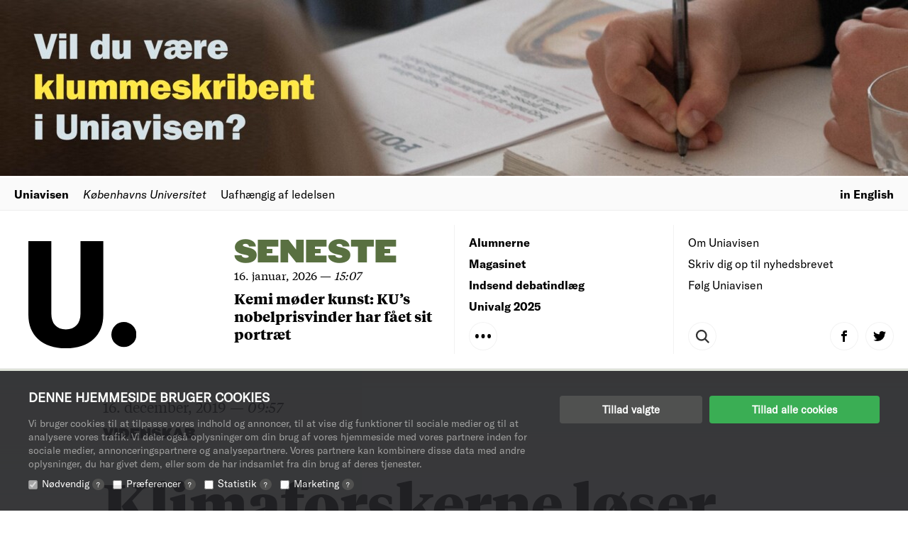

--- FILE ---
content_type: text/html; charset=UTF-8
request_url: https://uniavisen.dk/klimaforskerne-loeser-klimakrisen-erklaer-undtagelsestilstand-paa-universitetet/
body_size: 17928
content:


<!DOCTYPE html>
<!--[if lt IE 7]>      <html class="no-js lt-ie9 lt-ie8 lt-ie7"> <![endif]-->
<!--[if IE 7]>         <html class="no-js lt-ie9 lt-ie8"> <![endif]-->
<!--[if IE 8]>         <html class="no-js lt-ie9"> <![endif]-->
<!--[if gt IE 8]><!-->
<html class="no-js" lang="da"> <!--<![endif]-->
    <head>
        <meta charset="UTF-8">
         <title>Klimaforskerne løser klimakrisen: Erklær undtagelsestilstand på universitetet</title>

                <!-- Favicons Start -->
        <link rel="apple-touch-icon" sizes="180x180" href="https://uniavisen.dk/wp-content/themes/uniavisen_universitetsavisendk/assets/favicons/portrait_article/apple-touch-icon.png">
        <link rel="stylesheet" type="text/css" href="https://cloud.typography.com/7013356/6357172/css/fonts.css" />
        <link rel="icon" type="image/png" href="https://uniavisen.dk/wp-content/themes/uniavisen_universitetsavisendk/assets/favicons/portrait_article/favicon-32x32.png" sizes="32x32">
        <link rel="icon" type="image/png" href="https://uniavisen.dk/wp-content/themes/uniavisen_universitetsavisendk/assets/favicons/portrait_article/favicon-16x16.png" sizes="16x16">
        <link rel="mask-icon" href="https://uniavisen.dk/wp-content/themes/uniavisen_universitetsavisendk/assets/favicons/portrait_article/safari-pinned-tab.svg" color="#ff5538">
        <meta name="theme-color" content="#ffffff">
        <!-- Favicons End -->

        <!-- meta -->
        <meta http-equiv="X-UA-Compatible" content="IE=edge,chrome=1">
        <meta name="viewport" content="width=device-width,initial-scale=1.0,user-scalable=no,maximum-scale=1.0,minimum-scale=1.0">
        <meta name="google" value="notranslate">

        <!-- Partner banners -->
        <style>
        .partner-banner {
        display: inline-block;
        width: 100%;
        }
        .partner-banner a {
        display: none;
        text-align: center;
        }
        .partner-banner img {
        height: auto;
        width: 100%;
        max-width: 1320px;
        object-fit: contain;
        margin: 0 auto;
        }
        </style>

        <!-- icons -->

        <!-- css + javascript -->
    <script type="text/javascript">
	window.dataLayer = window.dataLayer || [];

	function gtag() {
		dataLayer.push(arguments);
	}

	gtag("consent", "default", {
		ad_personalization: "denied",
		ad_storage: "denied",
		ad_user_data: "denied",
		analytics_storage: "denied",
		functionality_storage: "denied",
		personalization_storage: "denied",
		security_storage: "granted",
		wait_for_update: 500,
	});
	gtag("set", "ads_data_redaction", true);
	</script>
<script type="text/javascript"
		id="Cookiebot"
		src="https://consent.cookiebot.com/uc.js"
		data-implementation="wp"
		data-cbid="76b02bd8-fadc-4e2b-a998-ba968115ec8c"
								></script>
<link rel="alternate" hreflang="da" href="https://uniavisen.dk/klimaforskerne-loeser-klimakrisen-erklaer-undtagelsestilstand-paa-universitetet/" />
<link rel="alternate" hreflang="en" href="https://uniavisen.dk/en/scientists-solve-the-climate-crisis-declare-a-state-of-emergency-at-the-university/" />
<link rel="alternate" hreflang="x-default" href="https://uniavisen.dk/klimaforskerne-loeser-klimakrisen-erklaer-undtagelsestilstand-paa-universitetet/" />

		<!-- All in One SEO 4.9.2 - aioseo.com -->
	<meta name="description" content="Verden braser sammen om ørerne på os. Vi har Verdensmålene, og vi har Parisaftalen. Men vi har især universitetet. Professor Katherine Richardson og lektor Mette Haubjerg Nicolaisen deler her deres radikale tanker om os og klimaet i fremtiden." />
	<meta name="robots" content="max-image-preview:large" />
	<meta name="author" content="Lene Munk"/>
	<link rel="canonical" href="https://uniavisen.dk/klimaforskerne-loeser-klimakrisen-erklaer-undtagelsestilstand-paa-universitetet/" />
	<meta name="generator" content="All in One SEO (AIOSEO) 4.9.2" />
		<meta property="og:locale" content="da_DK" />
		<meta property="og:site_name" content="Uniavisen – Uafhængig af ledelsen" />
		<meta property="og:type" content="article" />
		<meta property="og:title" content="Klimaforskerne løser klimakrisen: Erklær undtagelsestilstand på universitetet" />
		<meta property="og:description" content="Verden braser sammen om ørerne på os. Vi har Verdensmålene, og vi har Parisaftalen. Men vi har især universitetet. Professor Katherine Richardson og lektor Mette Haubjerg Nicolaisen deler her deres radikale tanker om os og klimaet i fremtiden." />
		<meta property="og:url" content="https://uniavisen.dk/klimaforskerne-loeser-klimakrisen-erklaer-undtagelsestilstand-paa-universitetet/" />
		<meta property="article:published_time" content="2019-12-16T08:57:07+00:00" />
		<meta property="article:modified_time" content="2020-01-13T08:28:10+00:00" />
		<meta name="twitter:card" content="summary_large_image" />
		<meta name="twitter:site" content="@universitypost" />
		<meta name="twitter:title" content="Klimaforskerne løser klimakrisen: Erklær undtagelsestilstand på universitetet" />
		<meta name="twitter:description" content="Verden braser sammen om ørerne på os. Vi har Verdensmålene, og vi har Parisaftalen. Men vi har især universitetet. Professor Katherine Richardson og lektor Mette Haubjerg Nicolaisen deler her deres radikale tanker om os og klimaet i fremtiden." />
		<meta name="twitter:creator" content="@universitypost" />
		<script type="application/ld+json" class="aioseo-schema">
			{"@context":"https:\/\/schema.org","@graph":[{"@type":"BlogPosting","@id":"https:\/\/uniavisen.dk\/klimaforskerne-loeser-klimakrisen-erklaer-undtagelsestilstand-paa-universitetet\/#blogposting","name":"Klimaforskerne l\u00f8ser klimakrisen: Erkl\u00e6r undtagelsestilstand p\u00e5 universitetet","headline":"Klimaforskerne l\u00f8ser klimakrisen: Erkl\u00e6r undtagelsestilstand p\u00e5 universitetet","author":{"@id":"https:\/\/uniavisen.dk\/author\/lenemunk\/#author"},"publisher":{"@id":"https:\/\/uniavisen.dk\/#organization"},"image":{"@type":"ImageObject","url":"https:\/\/uniavisen.dk\/wp-content\/uploads\/2019\/12\/uniavisen_v1.2_web.jpg","width":1024,"height":1024,"caption":"Landm\u00e6nd skal kunne tilf\u00f8re bestemte bakterier til deres planter, som g\u00f8r dem mere modstandsdygtige over for store udsving i vejr og klima. Det dr\u00f8mmer mikrobiolog Mette Haubjerg Nicolaisen om."},"datePublished":"2019-12-16T09:57:07+01:00","dateModified":"2020-01-13T09:28:10+01:00","inLanguage":"da-DK","mainEntityOfPage":{"@id":"https:\/\/uniavisen.dk\/klimaforskerne-loeser-klimakrisen-erklaer-undtagelsestilstand-paa-universitetet\/#webpage"},"isPartOf":{"@id":"https:\/\/uniavisen.dk\/klimaforskerne-loeser-klimakrisen-erklaer-undtagelsestilstand-paa-universitetet\/#webpage"},"articleSection":"Videnskab, Katherine Richardson, Klima, Klimaforandringer, klimaforskning, mette haubjerg nicolaisen, undtagelsestilstand, Portrait Article"},{"@type":"BreadcrumbList","@id":"https:\/\/uniavisen.dk\/klimaforskerne-loeser-klimakrisen-erklaer-undtagelsestilstand-paa-universitetet\/#breadcrumblist","itemListElement":[{"@type":"ListItem","@id":"https:\/\/uniavisen.dk#listItem","position":1,"name":"Home","item":"https:\/\/uniavisen.dk","nextItem":{"@type":"ListItem","@id":"https:\/\/uniavisen.dk\/sektion\/videnskab\/#listItem","name":"Videnskab"}},{"@type":"ListItem","@id":"https:\/\/uniavisen.dk\/sektion\/videnskab\/#listItem","position":2,"name":"Videnskab","item":"https:\/\/uniavisen.dk\/sektion\/videnskab\/","nextItem":{"@type":"ListItem","@id":"https:\/\/uniavisen.dk\/klimaforskerne-loeser-klimakrisen-erklaer-undtagelsestilstand-paa-universitetet\/#listItem","name":"Klimaforskerne l\u00f8ser klimakrisen: Erkl\u00e6r undtagelsestilstand p\u00e5 universitetet"},"previousItem":{"@type":"ListItem","@id":"https:\/\/uniavisen.dk#listItem","name":"Home"}},{"@type":"ListItem","@id":"https:\/\/uniavisen.dk\/klimaforskerne-loeser-klimakrisen-erklaer-undtagelsestilstand-paa-universitetet\/#listItem","position":3,"name":"Klimaforskerne l\u00f8ser klimakrisen: Erkl\u00e6r undtagelsestilstand p\u00e5 universitetet","previousItem":{"@type":"ListItem","@id":"https:\/\/uniavisen.dk\/sektion\/videnskab\/#listItem","name":"Videnskab"}}]},{"@type":"Organization","@id":"https:\/\/uniavisen.dk\/#organization","name":"University Post","description":"Uafh\u00e6ngig af ledelsen","url":"https:\/\/uniavisen.dk\/","sameAs":["https:\/\/twitter.com\/universitypost"]},{"@type":"Person","@id":"https:\/\/uniavisen.dk\/author\/lenemunk\/#author","url":"https:\/\/uniavisen.dk\/author\/lenemunk\/","name":"Lene Munk","image":{"@type":"ImageObject","@id":"https:\/\/uniavisen.dk\/klimaforskerne-loeser-klimakrisen-erklaer-undtagelsestilstand-paa-universitetet\/#authorImage","url":"https:\/\/secure.gravatar.com\/avatar\/0eb6fecde7249e081b3db1b3dde6f8020eb754b9773714b39b5ed7d41b1a37ec?s=96&d=identicon&r=g","width":96,"height":96,"caption":"Lene Munk"}},{"@type":"WebPage","@id":"https:\/\/uniavisen.dk\/klimaforskerne-loeser-klimakrisen-erklaer-undtagelsestilstand-paa-universitetet\/#webpage","url":"https:\/\/uniavisen.dk\/klimaforskerne-loeser-klimakrisen-erklaer-undtagelsestilstand-paa-universitetet\/","name":"Klimaforskerne l\u00f8ser klimakrisen: Erkl\u00e6r undtagelsestilstand p\u00e5 universitetet","description":"Verden braser sammen om \u00f8rerne p\u00e5 os. Vi har Verdensm\u00e5lene, og vi har Parisaftalen. Men vi har is\u00e6r universitetet. Professor Katherine Richardson og lektor Mette Haubjerg Nicolaisen deler her deres radikale tanker om os og klimaet i fremtiden.","inLanguage":"da-DK","isPartOf":{"@id":"https:\/\/uniavisen.dk\/#website"},"breadcrumb":{"@id":"https:\/\/uniavisen.dk\/klimaforskerne-loeser-klimakrisen-erklaer-undtagelsestilstand-paa-universitetet\/#breadcrumblist"},"author":{"@id":"https:\/\/uniavisen.dk\/author\/lenemunk\/#author"},"creator":{"@id":"https:\/\/uniavisen.dk\/author\/lenemunk\/#author"},"image":{"@type":"ImageObject","url":"https:\/\/uniavisen.dk\/wp-content\/uploads\/2019\/12\/uniavisen_v1.2_web.jpg","@id":"https:\/\/uniavisen.dk\/klimaforskerne-loeser-klimakrisen-erklaer-undtagelsestilstand-paa-universitetet\/#mainImage","width":1024,"height":1024,"caption":"Landm\u00e6nd skal kunne tilf\u00f8re bestemte bakterier til deres planter, som g\u00f8r dem mere modstandsdygtige over for store udsving i vejr og klima. Det dr\u00f8mmer mikrobiolog Mette Haubjerg Nicolaisen om."},"primaryImageOfPage":{"@id":"https:\/\/uniavisen.dk\/klimaforskerne-loeser-klimakrisen-erklaer-undtagelsestilstand-paa-universitetet\/#mainImage"},"datePublished":"2019-12-16T09:57:07+01:00","dateModified":"2020-01-13T09:28:10+01:00"},{"@type":"WebSite","@id":"https:\/\/uniavisen.dk\/#website","url":"https:\/\/uniavisen.dk\/","name":"University Post","description":"Uafh\u00e6ngig af ledelsen","inLanguage":"da-DK","publisher":{"@id":"https:\/\/uniavisen.dk\/#organization"}}]}
		</script>
		<!-- All in One SEO -->

<script type="text/javascript">
/* <![CDATA[ */
window.koko_analytics = {"url":"https:\/\/uniavisen.dk\/wp-admin\/admin-ajax.php?action=koko_analytics_collect","site_url":"https:\/\/uniavisen.dk","post_id":98203,"path":"\/klimaforskerne-loeser-klimakrisen-erklaer-undtagelsestilstand-paa-universitetet\/","method":"cookie","use_cookie":true};
/* ]]> */
</script>

<!-- Google Tag Manager for WordPress by gtm4wp.com -->
<script data-cfasync="false" data-pagespeed-no-defer>
	var gtm4wp_datalayer_name = "dataLayer";
	var dataLayer = dataLayer || [];
</script>
<!-- End Google Tag Manager for WordPress by gtm4wp.com -->
	<!-- This site is optimized with the Yoast SEO plugin v26.7 - https://yoast.com/wordpress/plugins/seo/ -->
	<link rel="canonical" href="https://uniavisen.dk/klimaforskerne-loeser-klimakrisen-erklaer-undtagelsestilstand-paa-universitetet/" />
	<meta property="og:locale" content="da_DK" />
	<meta property="og:type" content="article" />
	<meta property="og:title" content="Klimaforskerne løser klimakrisen: Erklær undtagelsestilstand på universitetet" />
	<meta property="og:description" content="Verden braser sammen om ørerne på os. Vi har Verdensmålene, og vi har Parisaftalen. Men vi har især universitetet. Professor Katherine Richardson og lektor Mette Haubjerg Nicolaisen deler her deres radikale tanker om os og klimaet i fremtiden." />
	<meta property="og:url" content="https://uniavisen.dk/klimaforskerne-loeser-klimakrisen-erklaer-undtagelsestilstand-paa-universitetet/" />
	<meta property="og:site_name" content="Uniavisen" />
	<meta property="article:publisher" content="https://www.facebook.com/uniavis" />
	<meta property="article:published_time" content="2019-12-16T08:57:07+00:00" />
	<meta property="article:modified_time" content="2020-01-13T08:28:10+00:00" />
	<meta property="og:image" content="https://uniavisen.dk/wp-content/uploads/2019/12/uniavisen_v1.2_web.jpg" />
	<meta property="og:image:width" content="1024" />
	<meta property="og:image:height" content="1024" />
	<meta property="og:image:type" content="image/jpeg" />
	<meta name="author" content="Lene Munk" />
	<meta name="twitter:card" content="summary_large_image" />
	<meta name="twitter:creator" content="@Uniavisen" />
	<meta name="twitter:site" content="@Uniavisen" />
	<meta name="twitter:label1" content="Skrevet af" />
	<meta name="twitter:data1" content="Lene Munk" />
	<meta name="twitter:label2" content="Estimeret læsetid" />
	<meta name="twitter:data2" content="6 minutter" />
	<script type="application/ld+json" class="yoast-schema-graph">{"@context":"https://schema.org","@graph":[{"@type":"Article","@id":"https://uniavisen.dk/klimaforskerne-loeser-klimakrisen-erklaer-undtagelsestilstand-paa-universitetet/#article","isPartOf":{"@id":"https://uniavisen.dk/klimaforskerne-loeser-klimakrisen-erklaer-undtagelsestilstand-paa-universitetet/"},"author":{"name":"Lene Munk","@id":"https://uniavisen.dk/#/schema/person/004d45c9d49aa517940e9c8a85a5591f"},"headline":"Klimaforskerne løser klimakrisen: Erklær undtagelsestilstand på universitetet","datePublished":"2019-12-16T08:57:07+00:00","dateModified":"2020-01-13T08:28:10+00:00","mainEntityOfPage":{"@id":"https://uniavisen.dk/klimaforskerne-loeser-klimakrisen-erklaer-undtagelsestilstand-paa-universitetet/"},"wordCount":1172,"commentCount":0,"image":{"@id":"https://uniavisen.dk/klimaforskerne-loeser-klimakrisen-erklaer-undtagelsestilstand-paa-universitetet/#primaryimage"},"thumbnailUrl":"https://uniavisen.dk/wp-content/uploads/2019/12/uniavisen_v1.2_web.jpg","keywords":["Katherine Richardson","Klima","Klimaforandringer","klimaforskning","mette haubjerg nicolaisen","undtagelsestilstand"],"articleSection":["Videnskab"],"inLanguage":"da-DK"},{"@type":"WebPage","@id":"https://uniavisen.dk/klimaforskerne-loeser-klimakrisen-erklaer-undtagelsestilstand-paa-universitetet/","url":"https://uniavisen.dk/klimaforskerne-loeser-klimakrisen-erklaer-undtagelsestilstand-paa-universitetet/","name":"Klimaforskerne løser klimakrisen: Erklær undtagelsestilstand på universitetet","isPartOf":{"@id":"https://uniavisen.dk/#website"},"primaryImageOfPage":{"@id":"https://uniavisen.dk/klimaforskerne-loeser-klimakrisen-erklaer-undtagelsestilstand-paa-universitetet/#primaryimage"},"image":{"@id":"https://uniavisen.dk/klimaforskerne-loeser-klimakrisen-erklaer-undtagelsestilstand-paa-universitetet/#primaryimage"},"thumbnailUrl":"https://uniavisen.dk/wp-content/uploads/2019/12/uniavisen_v1.2_web.jpg","datePublished":"2019-12-16T08:57:07+00:00","dateModified":"2020-01-13T08:28:10+00:00","author":{"@id":"https://uniavisen.dk/#/schema/person/004d45c9d49aa517940e9c8a85a5591f"},"breadcrumb":{"@id":"https://uniavisen.dk/klimaforskerne-loeser-klimakrisen-erklaer-undtagelsestilstand-paa-universitetet/#breadcrumb"},"inLanguage":"da-DK","potentialAction":[{"@type":"ReadAction","target":["https://uniavisen.dk/klimaforskerne-loeser-klimakrisen-erklaer-undtagelsestilstand-paa-universitetet/"]}]},{"@type":"ImageObject","inLanguage":"da-DK","@id":"https://uniavisen.dk/klimaforskerne-loeser-klimakrisen-erklaer-undtagelsestilstand-paa-universitetet/#primaryimage","url":"https://uniavisen.dk/wp-content/uploads/2019/12/uniavisen_v1.2_web.jpg","contentUrl":"https://uniavisen.dk/wp-content/uploads/2019/12/uniavisen_v1.2_web.jpg","width":1024,"height":1024,"caption":"Landmænd skal kunne tilføre bestemte bakterier til deres planter, som gør dem mere modstandsdygtige over for store udsving i vejr og klima. Det drømmer mikrobiolog Mette Haubjerg Nicolaisen om."},{"@type":"BreadcrumbList","@id":"https://uniavisen.dk/klimaforskerne-loeser-klimakrisen-erklaer-undtagelsestilstand-paa-universitetet/#breadcrumb","itemListElement":[{"@type":"ListItem","position":1,"name":"Home","item":"https://uniavisen.dk/"},{"@type":"ListItem","position":2,"name":"Nyheder","item":"https://uniavisen.dk/nyheder/"},{"@type":"ListItem","position":3,"name":"Klimaforskerne løser klimakrisen: Erklær undtagelsestilstand på universitetet"}]},{"@type":"WebSite","@id":"https://uniavisen.dk/#website","url":"https://uniavisen.dk/","name":"Uniavisen","description":"Uafhængig af ledelsen","potentialAction":[{"@type":"SearchAction","target":{"@type":"EntryPoint","urlTemplate":"https://uniavisen.dk/?s={search_term_string}"},"query-input":{"@type":"PropertyValueSpecification","valueRequired":true,"valueName":"search_term_string"}}],"inLanguage":"da-DK"},{"@type":"Person","@id":"https://uniavisen.dk/#/schema/person/004d45c9d49aa517940e9c8a85a5591f","name":"Lene Munk","image":{"@type":"ImageObject","inLanguage":"da-DK","@id":"https://uniavisen.dk/#/schema/person/image/","url":"https://secure.gravatar.com/avatar/0eb6fecde7249e081b3db1b3dde6f8020eb754b9773714b39b5ed7d41b1a37ec?s=96&d=identicon&r=g","contentUrl":"https://secure.gravatar.com/avatar/0eb6fecde7249e081b3db1b3dde6f8020eb754b9773714b39b5ed7d41b1a37ec?s=96&d=identicon&r=g","caption":"Lene Munk"},"url":"https://uniavisen.dk/author/lenemunk/"}]}</script>
	<!-- / Yoast SEO plugin. -->


<link rel="alternate" title="oEmbed (JSON)" type="application/json+oembed" href="https://uniavisen.dk/wp-json/oembed/1.0/embed?url=https%3A%2F%2Funiavisen.dk%2Fklimaforskerne-loeser-klimakrisen-erklaer-undtagelsestilstand-paa-universitetet%2F" />
<link rel="alternate" title="oEmbed (XML)" type="text/xml+oembed" href="https://uniavisen.dk/wp-json/oembed/1.0/embed?url=https%3A%2F%2Funiavisen.dk%2Fklimaforskerne-loeser-klimakrisen-erklaer-undtagelsestilstand-paa-universitetet%2F&#038;format=xml" />
		<!-- This site uses the Google Analytics by MonsterInsights plugin v9.11.1 - Using Analytics tracking - https://www.monsterinsights.com/ -->
							<script src="//www.googletagmanager.com/gtag/js?id=G-RKYBEFFJDR"  data-cfasync="false" data-wpfc-render="false" type="text/javascript" async></script>
			<script data-cfasync="false" data-wpfc-render="false" type="text/javascript">
				var mi_version = '9.11.1';
				var mi_track_user = true;
				var mi_no_track_reason = '';
								var MonsterInsightsDefaultLocations = {"page_location":"https:\/\/uniavisen.dk\/klimaforskerne-loeser-klimakrisen-erklaer-undtagelsestilstand-paa-universitetet\/"};
								if ( typeof MonsterInsightsPrivacyGuardFilter === 'function' ) {
					var MonsterInsightsLocations = (typeof MonsterInsightsExcludeQuery === 'object') ? MonsterInsightsPrivacyGuardFilter( MonsterInsightsExcludeQuery ) : MonsterInsightsPrivacyGuardFilter( MonsterInsightsDefaultLocations );
				} else {
					var MonsterInsightsLocations = (typeof MonsterInsightsExcludeQuery === 'object') ? MonsterInsightsExcludeQuery : MonsterInsightsDefaultLocations;
				}

								var disableStrs = [
										'ga-disable-G-RKYBEFFJDR',
									];

				/* Function to detect opted out users */
				function __gtagTrackerIsOptedOut() {
					for (var index = 0; index < disableStrs.length; index++) {
						if (document.cookie.indexOf(disableStrs[index] + '=true') > -1) {
							return true;
						}
					}

					return false;
				}

				/* Disable tracking if the opt-out cookie exists. */
				if (__gtagTrackerIsOptedOut()) {
					for (var index = 0; index < disableStrs.length; index++) {
						window[disableStrs[index]] = true;
					}
				}

				/* Opt-out function */
				function __gtagTrackerOptout() {
					for (var index = 0; index < disableStrs.length; index++) {
						document.cookie = disableStrs[index] + '=true; expires=Thu, 31 Dec 2099 23:59:59 UTC; path=/';
						window[disableStrs[index]] = true;
					}
				}

				if ('undefined' === typeof gaOptout) {
					function gaOptout() {
						__gtagTrackerOptout();
					}
				}
								window.dataLayer = window.dataLayer || [];

				window.MonsterInsightsDualTracker = {
					helpers: {},
					trackers: {},
				};
				if (mi_track_user) {
					function __gtagDataLayer() {
						dataLayer.push(arguments);
					}

					function __gtagTracker(type, name, parameters) {
						if (!parameters) {
							parameters = {};
						}

						if (parameters.send_to) {
							__gtagDataLayer.apply(null, arguments);
							return;
						}

						if (type === 'event') {
														parameters.send_to = monsterinsights_frontend.v4_id;
							var hookName = name;
							if (typeof parameters['event_category'] !== 'undefined') {
								hookName = parameters['event_category'] + ':' + name;
							}

							if (typeof MonsterInsightsDualTracker.trackers[hookName] !== 'undefined') {
								MonsterInsightsDualTracker.trackers[hookName](parameters);
							} else {
								__gtagDataLayer('event', name, parameters);
							}
							
						} else {
							__gtagDataLayer.apply(null, arguments);
						}
					}

					__gtagTracker('js', new Date());
					__gtagTracker('set', {
						'developer_id.dZGIzZG': true,
											});
					if ( MonsterInsightsLocations.page_location ) {
						__gtagTracker('set', MonsterInsightsLocations);
					}
										__gtagTracker('config', 'G-RKYBEFFJDR', {"forceSSL":"true"} );
										window.gtag = __gtagTracker;										(function () {
						/* https://developers.google.com/analytics/devguides/collection/analyticsjs/ */
						/* ga and __gaTracker compatibility shim. */
						var noopfn = function () {
							return null;
						};
						var newtracker = function () {
							return new Tracker();
						};
						var Tracker = function () {
							return null;
						};
						var p = Tracker.prototype;
						p.get = noopfn;
						p.set = noopfn;
						p.send = function () {
							var args = Array.prototype.slice.call(arguments);
							args.unshift('send');
							__gaTracker.apply(null, args);
						};
						var __gaTracker = function () {
							var len = arguments.length;
							if (len === 0) {
								return;
							}
							var f = arguments[len - 1];
							if (typeof f !== 'object' || f === null || typeof f.hitCallback !== 'function') {
								if ('send' === arguments[0]) {
									var hitConverted, hitObject = false, action;
									if ('event' === arguments[1]) {
										if ('undefined' !== typeof arguments[3]) {
											hitObject = {
												'eventAction': arguments[3],
												'eventCategory': arguments[2],
												'eventLabel': arguments[4],
												'value': arguments[5] ? arguments[5] : 1,
											}
										}
									}
									if ('pageview' === arguments[1]) {
										if ('undefined' !== typeof arguments[2]) {
											hitObject = {
												'eventAction': 'page_view',
												'page_path': arguments[2],
											}
										}
									}
									if (typeof arguments[2] === 'object') {
										hitObject = arguments[2];
									}
									if (typeof arguments[5] === 'object') {
										Object.assign(hitObject, arguments[5]);
									}
									if ('undefined' !== typeof arguments[1].hitType) {
										hitObject = arguments[1];
										if ('pageview' === hitObject.hitType) {
											hitObject.eventAction = 'page_view';
										}
									}
									if (hitObject) {
										action = 'timing' === arguments[1].hitType ? 'timing_complete' : hitObject.eventAction;
										hitConverted = mapArgs(hitObject);
										__gtagTracker('event', action, hitConverted);
									}
								}
								return;
							}

							function mapArgs(args) {
								var arg, hit = {};
								var gaMap = {
									'eventCategory': 'event_category',
									'eventAction': 'event_action',
									'eventLabel': 'event_label',
									'eventValue': 'event_value',
									'nonInteraction': 'non_interaction',
									'timingCategory': 'event_category',
									'timingVar': 'name',
									'timingValue': 'value',
									'timingLabel': 'event_label',
									'page': 'page_path',
									'location': 'page_location',
									'title': 'page_title',
									'referrer' : 'page_referrer',
								};
								for (arg in args) {
																		if (!(!args.hasOwnProperty(arg) || !gaMap.hasOwnProperty(arg))) {
										hit[gaMap[arg]] = args[arg];
									} else {
										hit[arg] = args[arg];
									}
								}
								return hit;
							}

							try {
								f.hitCallback();
							} catch (ex) {
							}
						};
						__gaTracker.create = newtracker;
						__gaTracker.getByName = newtracker;
						__gaTracker.getAll = function () {
							return [];
						};
						__gaTracker.remove = noopfn;
						__gaTracker.loaded = true;
						window['__gaTracker'] = __gaTracker;
					})();
									} else {
										console.log("");
					(function () {
						function __gtagTracker() {
							return null;
						}

						window['__gtagTracker'] = __gtagTracker;
						window['gtag'] = __gtagTracker;
					})();
									}
			</script>
							<!-- / Google Analytics by MonsterInsights -->
		<style id='wp-img-auto-sizes-contain-inline-css' type='text/css'>
img:is([sizes=auto i],[sizes^="auto," i]){contain-intrinsic-size:3000px 1500px}
/*# sourceURL=wp-img-auto-sizes-contain-inline-css */
</style>
<link rel='stylesheet' id='style-css' href='https://uniavisen.dk/wp-content/themes/uniavisen_universitetsavisendk/assets/dist/css/app.css?ver=1662541012' type='text/css' media='all' />
<style id='wp-emoji-styles-inline-css' type='text/css'>

	img.wp-smiley, img.emoji {
		display: inline !important;
		border: none !important;
		box-shadow: none !important;
		height: 1em !important;
		width: 1em !important;
		margin: 0 0.07em !important;
		vertical-align: -0.1em !important;
		background: none !important;
		padding: 0 !important;
	}
/*# sourceURL=wp-emoji-styles-inline-css */
</style>
<link rel='stylesheet' id='wp-block-library-css' href='https://uniavisen.dk/wp-includes/css/dist/block-library/style.min.css?ver=6.9' type='text/css' media='all' />
<style id='global-styles-inline-css' type='text/css'>
:root{--wp--preset--aspect-ratio--square: 1;--wp--preset--aspect-ratio--4-3: 4/3;--wp--preset--aspect-ratio--3-4: 3/4;--wp--preset--aspect-ratio--3-2: 3/2;--wp--preset--aspect-ratio--2-3: 2/3;--wp--preset--aspect-ratio--16-9: 16/9;--wp--preset--aspect-ratio--9-16: 9/16;--wp--preset--color--black: #000000;--wp--preset--color--cyan-bluish-gray: #abb8c3;--wp--preset--color--white: #ffffff;--wp--preset--color--pale-pink: #f78da7;--wp--preset--color--vivid-red: #cf2e2e;--wp--preset--color--luminous-vivid-orange: #ff6900;--wp--preset--color--luminous-vivid-amber: #fcb900;--wp--preset--color--light-green-cyan: #7bdcb5;--wp--preset--color--vivid-green-cyan: #00d084;--wp--preset--color--pale-cyan-blue: #8ed1fc;--wp--preset--color--vivid-cyan-blue: #0693e3;--wp--preset--color--vivid-purple: #9b51e0;--wp--preset--gradient--vivid-cyan-blue-to-vivid-purple: linear-gradient(135deg,rgb(6,147,227) 0%,rgb(155,81,224) 100%);--wp--preset--gradient--light-green-cyan-to-vivid-green-cyan: linear-gradient(135deg,rgb(122,220,180) 0%,rgb(0,208,130) 100%);--wp--preset--gradient--luminous-vivid-amber-to-luminous-vivid-orange: linear-gradient(135deg,rgb(252,185,0) 0%,rgb(255,105,0) 100%);--wp--preset--gradient--luminous-vivid-orange-to-vivid-red: linear-gradient(135deg,rgb(255,105,0) 0%,rgb(207,46,46) 100%);--wp--preset--gradient--very-light-gray-to-cyan-bluish-gray: linear-gradient(135deg,rgb(238,238,238) 0%,rgb(169,184,195) 100%);--wp--preset--gradient--cool-to-warm-spectrum: linear-gradient(135deg,rgb(74,234,220) 0%,rgb(151,120,209) 20%,rgb(207,42,186) 40%,rgb(238,44,130) 60%,rgb(251,105,98) 80%,rgb(254,248,76) 100%);--wp--preset--gradient--blush-light-purple: linear-gradient(135deg,rgb(255,206,236) 0%,rgb(152,150,240) 100%);--wp--preset--gradient--blush-bordeaux: linear-gradient(135deg,rgb(254,205,165) 0%,rgb(254,45,45) 50%,rgb(107,0,62) 100%);--wp--preset--gradient--luminous-dusk: linear-gradient(135deg,rgb(255,203,112) 0%,rgb(199,81,192) 50%,rgb(65,88,208) 100%);--wp--preset--gradient--pale-ocean: linear-gradient(135deg,rgb(255,245,203) 0%,rgb(182,227,212) 50%,rgb(51,167,181) 100%);--wp--preset--gradient--electric-grass: linear-gradient(135deg,rgb(202,248,128) 0%,rgb(113,206,126) 100%);--wp--preset--gradient--midnight: linear-gradient(135deg,rgb(2,3,129) 0%,rgb(40,116,252) 100%);--wp--preset--font-size--small: 13px;--wp--preset--font-size--medium: 20px;--wp--preset--font-size--large: 36px;--wp--preset--font-size--x-large: 42px;--wp--preset--spacing--20: 0.44rem;--wp--preset--spacing--30: 0.67rem;--wp--preset--spacing--40: 1rem;--wp--preset--spacing--50: 1.5rem;--wp--preset--spacing--60: 2.25rem;--wp--preset--spacing--70: 3.38rem;--wp--preset--spacing--80: 5.06rem;--wp--preset--shadow--natural: 6px 6px 9px rgba(0, 0, 0, 0.2);--wp--preset--shadow--deep: 12px 12px 50px rgba(0, 0, 0, 0.4);--wp--preset--shadow--sharp: 6px 6px 0px rgba(0, 0, 0, 0.2);--wp--preset--shadow--outlined: 6px 6px 0px -3px rgb(255, 255, 255), 6px 6px rgb(0, 0, 0);--wp--preset--shadow--crisp: 6px 6px 0px rgb(0, 0, 0);}:where(.is-layout-flex){gap: 0.5em;}:where(.is-layout-grid){gap: 0.5em;}body .is-layout-flex{display: flex;}.is-layout-flex{flex-wrap: wrap;align-items: center;}.is-layout-flex > :is(*, div){margin: 0;}body .is-layout-grid{display: grid;}.is-layout-grid > :is(*, div){margin: 0;}:where(.wp-block-columns.is-layout-flex){gap: 2em;}:where(.wp-block-columns.is-layout-grid){gap: 2em;}:where(.wp-block-post-template.is-layout-flex){gap: 1.25em;}:where(.wp-block-post-template.is-layout-grid){gap: 1.25em;}.has-black-color{color: var(--wp--preset--color--black) !important;}.has-cyan-bluish-gray-color{color: var(--wp--preset--color--cyan-bluish-gray) !important;}.has-white-color{color: var(--wp--preset--color--white) !important;}.has-pale-pink-color{color: var(--wp--preset--color--pale-pink) !important;}.has-vivid-red-color{color: var(--wp--preset--color--vivid-red) !important;}.has-luminous-vivid-orange-color{color: var(--wp--preset--color--luminous-vivid-orange) !important;}.has-luminous-vivid-amber-color{color: var(--wp--preset--color--luminous-vivid-amber) !important;}.has-light-green-cyan-color{color: var(--wp--preset--color--light-green-cyan) !important;}.has-vivid-green-cyan-color{color: var(--wp--preset--color--vivid-green-cyan) !important;}.has-pale-cyan-blue-color{color: var(--wp--preset--color--pale-cyan-blue) !important;}.has-vivid-cyan-blue-color{color: var(--wp--preset--color--vivid-cyan-blue) !important;}.has-vivid-purple-color{color: var(--wp--preset--color--vivid-purple) !important;}.has-black-background-color{background-color: var(--wp--preset--color--black) !important;}.has-cyan-bluish-gray-background-color{background-color: var(--wp--preset--color--cyan-bluish-gray) !important;}.has-white-background-color{background-color: var(--wp--preset--color--white) !important;}.has-pale-pink-background-color{background-color: var(--wp--preset--color--pale-pink) !important;}.has-vivid-red-background-color{background-color: var(--wp--preset--color--vivid-red) !important;}.has-luminous-vivid-orange-background-color{background-color: var(--wp--preset--color--luminous-vivid-orange) !important;}.has-luminous-vivid-amber-background-color{background-color: var(--wp--preset--color--luminous-vivid-amber) !important;}.has-light-green-cyan-background-color{background-color: var(--wp--preset--color--light-green-cyan) !important;}.has-vivid-green-cyan-background-color{background-color: var(--wp--preset--color--vivid-green-cyan) !important;}.has-pale-cyan-blue-background-color{background-color: var(--wp--preset--color--pale-cyan-blue) !important;}.has-vivid-cyan-blue-background-color{background-color: var(--wp--preset--color--vivid-cyan-blue) !important;}.has-vivid-purple-background-color{background-color: var(--wp--preset--color--vivid-purple) !important;}.has-black-border-color{border-color: var(--wp--preset--color--black) !important;}.has-cyan-bluish-gray-border-color{border-color: var(--wp--preset--color--cyan-bluish-gray) !important;}.has-white-border-color{border-color: var(--wp--preset--color--white) !important;}.has-pale-pink-border-color{border-color: var(--wp--preset--color--pale-pink) !important;}.has-vivid-red-border-color{border-color: var(--wp--preset--color--vivid-red) !important;}.has-luminous-vivid-orange-border-color{border-color: var(--wp--preset--color--luminous-vivid-orange) !important;}.has-luminous-vivid-amber-border-color{border-color: var(--wp--preset--color--luminous-vivid-amber) !important;}.has-light-green-cyan-border-color{border-color: var(--wp--preset--color--light-green-cyan) !important;}.has-vivid-green-cyan-border-color{border-color: var(--wp--preset--color--vivid-green-cyan) !important;}.has-pale-cyan-blue-border-color{border-color: var(--wp--preset--color--pale-cyan-blue) !important;}.has-vivid-cyan-blue-border-color{border-color: var(--wp--preset--color--vivid-cyan-blue) !important;}.has-vivid-purple-border-color{border-color: var(--wp--preset--color--vivid-purple) !important;}.has-vivid-cyan-blue-to-vivid-purple-gradient-background{background: var(--wp--preset--gradient--vivid-cyan-blue-to-vivid-purple) !important;}.has-light-green-cyan-to-vivid-green-cyan-gradient-background{background: var(--wp--preset--gradient--light-green-cyan-to-vivid-green-cyan) !important;}.has-luminous-vivid-amber-to-luminous-vivid-orange-gradient-background{background: var(--wp--preset--gradient--luminous-vivid-amber-to-luminous-vivid-orange) !important;}.has-luminous-vivid-orange-to-vivid-red-gradient-background{background: var(--wp--preset--gradient--luminous-vivid-orange-to-vivid-red) !important;}.has-very-light-gray-to-cyan-bluish-gray-gradient-background{background: var(--wp--preset--gradient--very-light-gray-to-cyan-bluish-gray) !important;}.has-cool-to-warm-spectrum-gradient-background{background: var(--wp--preset--gradient--cool-to-warm-spectrum) !important;}.has-blush-light-purple-gradient-background{background: var(--wp--preset--gradient--blush-light-purple) !important;}.has-blush-bordeaux-gradient-background{background: var(--wp--preset--gradient--blush-bordeaux) !important;}.has-luminous-dusk-gradient-background{background: var(--wp--preset--gradient--luminous-dusk) !important;}.has-pale-ocean-gradient-background{background: var(--wp--preset--gradient--pale-ocean) !important;}.has-electric-grass-gradient-background{background: var(--wp--preset--gradient--electric-grass) !important;}.has-midnight-gradient-background{background: var(--wp--preset--gradient--midnight) !important;}.has-small-font-size{font-size: var(--wp--preset--font-size--small) !important;}.has-medium-font-size{font-size: var(--wp--preset--font-size--medium) !important;}.has-large-font-size{font-size: var(--wp--preset--font-size--large) !important;}.has-x-large-font-size{font-size: var(--wp--preset--font-size--x-large) !important;}
/*# sourceURL=global-styles-inline-css */
</style>

<style id='classic-theme-styles-inline-css' type='text/css'>
/*! This file is auto-generated */
.wp-block-button__link{color:#fff;background-color:#32373c;border-radius:9999px;box-shadow:none;text-decoration:none;padding:calc(.667em + 2px) calc(1.333em + 2px);font-size:1.125em}.wp-block-file__button{background:#32373c;color:#fff;text-decoration:none}
/*# sourceURL=/wp-includes/css/classic-themes.min.css */
</style>
<link rel='stylesheet' id='searchandfilter-css' href='http://uniavisen.dk/wp-content/plugins/search-filter/style.css?ver=1' type='text/css' media='all' />
<script type="text/javascript" src="https://uniavisen.dk/wp-content/plugins/google-analytics-for-wordpress/assets/js/frontend-gtag.min.js?ver=9.11.1" id="monsterinsights-frontend-script-js" async="async" data-wp-strategy="async"></script>
<script data-cfasync="false" data-wpfc-render="false" type="text/javascript" id='monsterinsights-frontend-script-js-extra'>/* <![CDATA[ */
var monsterinsights_frontend = {"js_events_tracking":"true","download_extensions":"doc,pdf,ppt,zip,xls,docx,pptx,xlsx","inbound_paths":"[]","home_url":"https:\/\/uniavisen.dk","hash_tracking":"false","v4_id":"G-RKYBEFFJDR"};/* ]]> */
</script>
<link rel="https://api.w.org/" href="https://uniavisen.dk/wp-json/" /><link rel="alternate" title="JSON" type="application/json" href="https://uniavisen.dk/wp-json/wp/v2/posts/98203" /><link rel="EditURI" type="application/rsd+xml" title="RSD" href="https://uniavisen.dk/xmlrpc.php?rsd" />
<meta name="generator" content="WordPress 6.9" />
<link rel='shortlink' href='https://uniavisen.dk/?p=98203' />
<meta name="generator" content="WPML ver:4.8.6 stt:12,1;" />

<!-- Google Tag Manager for WordPress by gtm4wp.com -->
<!-- GTM Container placement set to footer -->
<script data-cfasync="false" data-pagespeed-no-defer type="text/javascript">
	var dataLayer_content = {"pagePostType":"post","pagePostType2":"single-post","pageCategory":["videnskab"],"pageAttributes":["katherine-richardson","klima","klimaforandringer","klimaforskning","mette-haubjerg-nicolaisen","undtagelsestilstand"],"pagePostAuthor":"Lene Munk"};
	dataLayer.push( dataLayer_content );
</script>
<script data-cfasync="false" data-pagespeed-no-defer type="text/javascript">
(function(w,d,s,l,i){w[l]=w[l]||[];w[l].push({'gtm.start':
new Date().getTime(),event:'gtm.js'});var f=d.getElementsByTagName(s)[0],
j=d.createElement(s),dl=l!='dataLayer'?'&l='+l:'';j.async=true;j.src=
'//www.googletagmanager.com/gtm.js?id='+i+dl;f.parentNode.insertBefore(j,f);
})(window,document,'script','dataLayer','GTM-KMV64PJ');
</script>
<!-- End Google Tag Manager for WordPress by gtm4wp.com -->
        <script type='text/javascript'>
            var baseUrl     = 'https://uniavisen.dk';
            var themeUrl     = 'https://uniavisen.dk/wp-content/themes/uniavisen_universitetsavisendk';
            var domain      = 'https://uniavisen.dk';
            var ajaxUrl     = 'https://uniavisen.dk/wp-admin/admin-ajax.php?lang=da';
            var wpmlLang     = 'da';
            var assetVersion = '6.3';
        </script>
    		<style type="text/css" id="wp-custom-css">
			.newsletter-module .newsletter .signup {
display:inline-block;font-family:Arial,Helvetica,sans-serif;font-style:normal;font-weight:400;line-height:1;font-size:1.2rem;background:#ff5538;border-radius:4px;text-decoration:none;color:#fff;padding:14px 26px;
}

.responsive-ad-banner { display:block;width:100%; }
.responsive-ad-banner img { width:100%;height:auto;max-width:1320px;margin:0 auto; }
@media screen and (min-width: 992px) { .responsive-ad-banner img { margin:10px auto; } }

span.article_updated {
	display: block;
	font-size: 10pt;
	font-family: tiempos-text-regularitalic;
  font-style: normal;
  font-weight: 400;
}		</style>
		

    

        <style>
            .feature-color {
                color : #597041 !important;
            }
            .feature-bgcolor {
                background-color : #597041 !important;
            }

            .portrait_article page-progress .progress-bar,
            .feature_article page-progress .progress-bar {
                background-color : #597041 !important;
            }

            .portrait_article .content-module .content a,
            .feature_article .content-module .content a {
                background-image: -webkit-linear-gradient( left , #597041 0%, #597041 100%) !important;
                background-image: linear-gradient(to right, #597041 0%, #597041 100%) !important;
            }
            .portrait_article .content-module .content a:hover,
            .portrait_article .content-module .content a:active,
            .feature_article .content-module .content a:hover,
            .feature_article .content-module .content a:active {
                color : #597041;
            }
            .portrait_article blockquote p:not(.quotee),
            .feature_article blockquote p:not(.quotee) {
                color : #597041 !important;
            }
            .portrait_article .modules--dynamic,
            .feature_article .modules--dynamic {
                 background-image: -webkit-linear-gradient(rgba(89, 112, 65, 0.2), white) !important;
                 background-image: linear-gradient(rgba(89, 112, 65, 0.2), white) !important;
            }
        </style>

    
	<script async='async' src='https://www.googletagservices.com/tag/js/gpt.js'></script>
	<script>
	  var googletag = googletag || {};
	  googletag.cmd = googletag.cmd || [];
	</script>

    </head>
    <body class="wp-singular post-template-default single single-post postid-98203 single-format-standard wp-theme-plant_boilerplate wp-child-theme-uniavisen_universitetsavisendk portrait_article alignleft" id="ng-app">
        <!-- Preload -->
        <script type="text/javascript">

            // function onDOMContentLoaded() {
            //     document.body.classList.remove("loading");
            //     TweenLite.to(document.querySelector('.preloader'), 0.5, {height:0});
            //     console.log("loaded", new Date());
            // }

            // document.body.classList.add("loading");
            // console.log("init", new Date());

            // if (document.readyState != 'loading') {
            //     onDOMContentLoaded();
            // }
            // else {
            //     document.addEventListener('DOMContentLoaded', onDOMContentLoaded);
            // }
        </script>

    
        <page-progress ng-cloak></page-progress>

    
        <div class="modules">
            <div class="row">
                <div class="col-xs-12">
                    <div class="partner-banner"><a href="https://uniavisen.dk/bliv-en-del-af-uniavisens-klummepanel/" target="_blank"><img src="https://uniavisen.dk/wp-content/uploads/2026/01/klummepanel_banner03-1280x248.jpg" alt="Annonce" /></a></div>                </div>
            </div>
        </div>
        <div class="modules">
            <div class="row">
                <div class="col-xs-12">
                    <div class="module header-module">
                        <div class="content">
                            <a rel="home" class="navigation" href="https://uniavisen.dk" title="Home">Uniavisen</a>
                            <div class="label"><i>Københavns Universitet</i></div>
                            <div class="tagline">Uafhængig af ledelsen</div>
                            <div class="language-selection">

                            
                                <a class="language" href="https://uniavisen.dk/en/scientists-solve-the-climate-crisis-declare-a-state-of-emergency-at-the-university/">in English</a>

                            
                            </div>
                        </div>
                    </div>
                </div>
            </div>
                <div class="row">
                <div class="col-xs-12">
                    <div class="module menu-module">
                        <header-nav>
                            <div class="nav-container" ng-class="{'open':$parent.$ctrl.openNav || $parent.$ctrl.openSearch}">
                                <!-- <div class="nav-item nav-item--logo header-logo" ng-class="{'open':$parent.$ctrl.openNav || $parent.$ctrl.openSearch}">
                                    <a class="logo-full" href="https://uniavisen.dk">
                                        <img src="https://uniavisen.dk/wp-content/themes/uniavisen_universitetsavisendk/assets/img/logo_full.svg">
                                        <div class="revealer"></div>
                                    </a>
                                    <a class="logo-dot" href="https://uniavisen.dk">
                                        <img src="https://uniavisen.dk/wp-content/themes/uniavisen_universitetsavisendk/assets/img/logo_dot.svg">
                                    </a>
                                </div>
                                <div class="nav-item nav-item--latest latest-news" ng-hide="$parent.$ctrl.openNav || $parent.$ctrl.openSearch">
                                    <div class="content" trigger-on="mouseenter" trigger-off="mouseleave">
                                        <h2 class="headline-announcing feature-color">
                                            <a href="https://uniavisen.dk/kemi-moeder-kunst-kus-nobelprisvinder-har-faaet-sit-portraet/">
                                                Seneste                                            </a>
                                        </h2>
                                        <p class="dateline"><span momentize="2026-01-16 15:07:19" momentize-parse="YYYY-MM-DD H:m:s" momentize-display="D. MMMM, YYYY"></span> &#8212; <i momentize="2026-01-16 15:07:19" momentize-parse="YYYY-MM-DD H:m:s" momentize-display="HH:mm"></i></p>
                                        <h4>
                                            <a href="https://uniavisen.dk/kemi-moeder-kunst-kus-nobelprisvinder-har-faaet-sit-portraet/">
                                                Kemi møder kunst: KU’s nobelprisvinder har fået sit portræt                                            </a>
                                        </h4>
                                    </div>

                                </div> -->

                                <div class="nav-item nav-item--brand brand-menu">
                                    <div class="latest-news" >
                                        <div class="content" trigger-on="mouseenter" trigger-off="mouseleave" ng-hide="$parent.$ctrl.openNav || $parent.$ctrl.openSearch">
                                            <h2 class="headline-announcing feature-color">
                                                <a href="https://uniavisen.dk/kemi-moeder-kunst-kus-nobelprisvinder-har-faaet-sit-portraet/">
                                                    Seneste                                                </a>
                                            </h2>
                                            <p class="dateline"><span momentize="2026-01-16 15:07:19" momentize-parse="YYYY-MM-DD H:m:s" momentize-display="D. MMMM, YYYY"></span> &#8212; <i momentize="2026-01-16 15:07:19" momentize-parse="YYYY-MM-DD H:m:s" momentize-display="HH:mm"></i></p>
                                            <h4>
                                                <a href="https://uniavisen.dk/kemi-moeder-kunst-kus-nobelprisvinder-har-faaet-sit-portraet/">
                                                    Kemi møder kunst: KU’s nobelprisvinder har fået sit portræt                                                </a>
                                            </h4>
                                        </div>
                                        <div class="image-backdrop" style="background-image:url(https://uniavisen.dk/wp-content/uploads/2026/01/meldahl4-1280x853.jpg);"></div>
                                        <div class="header-logo" ng-class="{'open':$parent.$ctrl.openNav || $parent.$ctrl.openSearch}">
                                            <a class="logo-full" href="https://uniavisen.dk">
                                                <img src="https://uniavisen.dk/wp-content/themes/uniavisen_universitetsavisendk/assets/img/logo_full.svg">
                                                <div class="revealer"></div>
                                            </a>
                                            <a class="logo-dot" href="https://uniavisen.dk">
                                                <img src="https://uniavisen.dk/wp-content/themes/uniavisen_universitetsavisendk/assets/img/logo_dot.svg">
                                            </a>
                                        </div>
                                    </div>
                                </div>

                                <nav class="nav-item nav-item--search header-search" >
                                    <div class="menu-wrapper">

                                        <div class="menu-pages-container"><ul id="menu-pages" class="menu_brief"><li id="menu-item-21002" class="menu-item menu-item-type-post_type menu-item-object-page menu-item-21002"><a href="https://uniavisen.dk/om-uniavisen/">Om Uniavisen</a></li>
<li id="menu-item-126952" class="menu-item menu-item-type-custom menu-item-object-custom menu-item-126952"><a href="https://mailchi.mp/adm/uniavisen">Skriv dig op til nyhedsbrevet</a></li>
<li id="menu-item-126953" class="menu-item menu-item-type-custom menu-item-object-custom menu-item-126953"><a href="https://www.facebook.com/uniavis/?ref=aymt_homepage_panel">Følg Uniavisen</a></li>
</ul></div>
                                    </div>
                                    <div class="button-wrapper">
                                        <div class="round-button open-search" ng-class="$parent.$ctrl.openSearch ? 'close' : 'search'" ng-click="$parent.$ctrl.expandSearch()"></div>
                                        <div class="buffer"></div>
                                        <a href="https://www.facebook.com/uniavis" target="_blank" class="round-button facebook"></a>
                                        <a href="https://twitter.com/uniavisen" target="_blank" class="round-button twitter"></a>
                                   </div>
                                </nav>
                                <nav class="nav-item nav-item--themes popular-themes">
                                    <div class="themes-wrapper">

                                        <div class="menu-themes-container"><ul id="menu-themes" class="menu_brief"><li id="menu-item-136088" class="menu-item menu-item-type-taxonomy menu-item-object-category menu-item-136088"><a href="https://uniavisen.dk/sektion/alumnerne/">Alumnerne</a></li>
<li id="menu-item-126947" class="menu-item menu-item-type-post_type menu-item-object-page menu-item-126947"><a href="https://uniavisen.dk/magasinet/">Magasinet</a></li>
<li id="menu-item-126948" class="menu-item menu-item-type-post_type menu-item-object-page menu-item-126948"><a href="https://uniavisen.dk/debatregler/">Indsend debatindlæg</a></li>
<li id="menu-item-136849" class="menu-item menu-item-type-custom menu-item-object-custom menu-item-136849"><a href="https://uniavisen.dk/univalg2025/">Univalg 2025</a></li>
</ul></div>
                                    </div>
                                    <div class="button-wrapper">
                                        <div class="round-button expand" ng-class="$parent.$ctrl.openNav ? 'close' : 'dots'" ng-click="$parent.$ctrl.expandMenu()"></div>
                                    </div>
                                </nav>
                            </div>
                            <div class="nav-extended" ng-cloak ng-class="{'open':$parent.$ctrl.openNav}">
                                <div class="extended-social">
                                    <div class="button-wrapper">
                                        <a href="https://www.facebook.com/uniavis" target="_blank" class="round-button facebook"></a>
                                        <a href="https://twitter.com/uniavisen" target="_blank" class="round-button twitter"></a>
                                    </div>
                                    <div class="language-switch">

                                    
                                        <a class="language" href="https://uniavisen.dk/en/scientists-solve-the-climate-crisis-declare-a-state-of-emergency-at-the-university/">in English</a>

                                    
                                    </div>
                                </div>
                                <div class="extended-content">
                                    <nav class="themes">
                                        <h5 class="label">Themes</h5>

                                        <div class="menu-themes-container"><ul id="menu-themes-1" class="menu"><li class="menu-item menu-item-type-taxonomy menu-item-object-category menu-item-136088"><a href="https://uniavisen.dk/sektion/alumnerne/">Alumnerne</a></li>
<li class="menu-item menu-item-type-post_type menu-item-object-page menu-item-126947"><a href="https://uniavisen.dk/magasinet/">Magasinet</a></li>
<li class="menu-item menu-item-type-post_type menu-item-object-page menu-item-126948"><a href="https://uniavisen.dk/debatregler/">Indsend debatindlæg</a></li>
<li class="menu-item menu-item-type-custom menu-item-object-custom menu-item-136849"><a href="https://uniavisen.dk/univalg2025/">Univalg 2025</a></li>
</ul></div>
                                    </nav>
                                    <nav class="sections">
                                        <h5 class="label">Sections</h5>

                                        <div class="menu"><ul>
<li class="page_item page-item-116580"><a href="https://uniavisen.dk/annonce-forsoegspersoner-soeges-til-videnskabeligt-forsoeg-med-forsoegslaegemiddel-mod-birkepollenallergi/">Annonce: Forsøgspersoner søges til videnskabeligt forsøg med forsøgslægemiddel mod birkepollenallergi</a></li>
<li class="page_item page-item-1226"><a href="https://uniavisen.dk/annoncering/">Annoncering</a></li>
<li class="page_item page-item-1691"><a href="https://uniavisen.dk/bladudvalget/">Bladudvalget</a></li>
<li class="page_item page-item-1673"><a href="https://uniavisen.dk/cookiepolitik-uniavisen-dk/">Cookiepolitik for Uniavisen.dk</a></li>
<li class="page_item page-item-91675"><a href="https://uniavisen.dk/du-er-nu-afmeldt-uniavisens-nyhedsbrev-til-ansatte/">Du er nu afmeldt Uniavisens nyhedsbrev til ansatte</a></li>
<li class="page_item page-item-1223"><a href="https://uniavisen.dk/debatregler/">Indsend debatindlæg</a></li>
<li class="page_item page-item-1195"><a href="https://uniavisen.dk/kalender/">Kalender</a></li>
<li class="page_item page-item-1690"><a href="https://uniavisen.dk/kommisorium/">Kommissorium</a></li>
<li class="page_item page-item-44192"><a href="https://uniavisen.dk/magasinet/">Magasinet</a></li>
<li class="page_item page-item-1699"><a href="https://uniavisen.dk/moedereferat/">Mødereferat</a></li>
<li class="page_item page-item-1770 current_page_parent"><a href="https://uniavisen.dk/nyheder/">Nyheder</a></li>
<li class="page_item page-item-74072"><a href="https://uniavisen.dk/nyhedsbrev-2/">Nyhedsbrev</a></li>
<li class="page_item page-item-72649"><a href="https://uniavisen.dk/nyhedsbrev/">Nyhedsbrev</a></li>
<li class="page_item page-item-283"><a href="https://uniavisen.dk/om-uniavisen/">Om Uniavisen</a></li>
<li class="page_item page-item-20998"><a href="https://uniavisen.dk/opret-event/">Opret event</a></li>
<li class="page_item page-item-76628"><a href="https://uniavisen.dk/podcast-er-der-nogen-der-lytter-med/">Podcast: Er der nogen, der lytter med?</a></li>
<li class="page_item page-item-1221"><a href="https://uniavisen.dk/redaktionen/">Redaktionen</a></li>
<li class="page_item page-item-92440"><a href="https://uniavisen.dk/skriv-dig-op/">Skriv dig op til Uniavisens nyhedsbrev</a></li>
<li class="page_item page-item-87422"><a href="https://uniavisen.dk/studiestart/">Studiestart</a></li>
<li class="page_item page-item-1701"><a href="https://uniavisen.dk/udgivelsesplan-2019/">Udgivelsesplan 2019</a></li>
<li class="page_item page-item-2"><a href="https://uniavisen.dk/">Uniavisens forside</a></li>
<li class="page_item page-item-1696"><a href="https://uniavisen.dk/universitetsavisens-strategi-2021-25/">Uniavisens strategi 2021-25</a></li>
<li class="page_item page-item-112713"><a href="https://uniavisen.dk/univalg2024/">Univalg 2024</a></li>
<li class="page_item page-item-184117"><a href="https://uniavisen.dk/univalg2025/">Univalg 2025</a></li>
<li class="page_item page-item-95247"><a href="https://uniavisen.dk/univalg2019/">univalg2019</a></li>
<li class="page_item page-item-281"><a href="https://uniavisen.dk/kolofon__trashed/">Kolofon</a></li>
</ul></div>


                                    </nav>
                                    <nav class="other">
                                        <h5 class="label">Other</h5>

                                        <div class="menu-pages-container"><ul id="menu-pages-1" class="menu"><li class="menu-item menu-item-type-post_type menu-item-object-page menu-item-21002"><a href="https://uniavisen.dk/om-uniavisen/">Om Uniavisen</a></li>
<li class="menu-item menu-item-type-custom menu-item-object-custom menu-item-126952"><a href="https://mailchi.mp/adm/uniavisen">Skriv dig op til nyhedsbrevet</a></li>
<li class="menu-item menu-item-type-custom menu-item-object-custom menu-item-126953"><a href="https://www.facebook.com/uniavis/?ref=aymt_homepage_panel">Følg Uniavisen</a></li>
</ul></div>
                                    </nav>
                                </div>
                            </div>
                            <!-- <div class="menu-divider" ng-cloak ng-show="$parent.$ctrl.openNav || $parent.$ctrl.openSearch"></div> -->
                            <div class="search-extended" ng-cloak ng-class="{'open':$parent.$ctrl.openSearch}">
                                <div class="search-content">
                                    <search-form activate="$parent.$ctrl.openSearch"></search-form>

                                </div>
                            </div>
                        </header-nav>
                    </div>
                </div>
            </div>
        </div>
        <!-- <cookie>
            <div ng-show="!$parent.$ctrl.storage.cookieAccepted" class="cookie" ng-cloak>
                <div class="cookie__info">We would like to let you know that University Post uses cookie for statistic purposes.  <a href="https://uniavisen.dk/cookiepolitik-uniavisen-dk/">Read all about it</a></div>
                <div class="cookie__accept">
                    OK, I got it                    <div class="close-container" ng-click="$parent.$ctrl.close()">
                        <div class="round-button round-button--inverse close"></div>
                    </div>
                </div>
            </div>
        </cookie> -->
        <!-- <div class="preloader">
            <div class="content">LOADING</div>
        </div> -->
<div class="modules modules--dynamic">
    <div class="row row--limit">
        <div class="module article-head-module">
            <p class="dateline">
                
                <span class="date" momentize="2019-12-16 09:57:07" momentize-parse="YYYY-MM-DD H:m:s" momentize-display="D. MMMM, YYYY">&nbsp;</span>
                <span ng-cloak>&#8212;</span>
                <span class="time" momentize="2019-12-16 09:57:07" momentize-parse="YYYY-MM-DD H:m:s" momentize-display="HH:mm">&nbsp;</span>
                                
            </p>
            <p class="primary-category">Videnskab</p>
        </div>
    </div>

    <div class="row row--limit"><div class="col-xs-12">			<div class="module headline-module default small">
				<h1 class="" champion-kerning-fix>Klimaforskerne løser klimakrisen: Erklær undtagelsestilstand på universitetet </h1>
			</div>
			</div></div><div class="row"><div class="col-xs-12">                <div class="module image-module full metadata-below">
            <div class="image">
                <img data-src="https://uniavisen.dk/wp-content/uploads/2019/12/uniavisen_v1.2_web.jpg" data-srcset="https://uniavisen.dk/wp-content/uploads/2019/12/uniavisen_v1.2_web.jpg 1024w, https://uniavisen.dk/wp-content/uploads/2019/12/uniavisen_v1.2_web-150x150.jpg 150w, https://uniavisen.dk/wp-content/uploads/2019/12/uniavisen_v1.2_web-480x480.jpg 480w, https://uniavisen.dk/wp-content/uploads/2019/12/uniavisen_v1.2_web-768x768.jpg 768w, https://uniavisen.dk/wp-content/uploads/2019/12/uniavisen_v1.2_web-290x290.jpg 290w, https://uniavisen.dk/wp-content/uploads/2019/12/uniavisen_v1.2_web-700x700.jpg 700w, https://uniavisen.dk/wp-content/uploads/2019/12/uniavisen_v1.2_web-990x990.jpg 990w" data-sizes="(max-width: 1280px) 1280px, 100vw" alt="Landmænd skal kunne tilføre bestemte bakterier til deres planter, som gør dem mere modstandsdygtige over for store udsving i vejr og klima. Det drømmer mikrobiolog Mette Haubjerg Nicolaisen om." class="lazyload">
                <!-- <img src="https://uniavisen.dk/wp-content/uploads/2019/12/uniavisen_v1.2_web.jpg" srcset="https://uniavisen.dk/wp-content/uploads/2019/12/uniavisen_v1.2_web.jpg 1024w, https://uniavisen.dk/wp-content/uploads/2019/12/uniavisen_v1.2_web-150x150.jpg 150w, https://uniavisen.dk/wp-content/uploads/2019/12/uniavisen_v1.2_web-480x480.jpg 480w, https://uniavisen.dk/wp-content/uploads/2019/12/uniavisen_v1.2_web-768x768.jpg 768w, https://uniavisen.dk/wp-content/uploads/2019/12/uniavisen_v1.2_web-290x290.jpg 290w, https://uniavisen.dk/wp-content/uploads/2019/12/uniavisen_v1.2_web-700x700.jpg 700w, https://uniavisen.dk/wp-content/uploads/2019/12/uniavisen_v1.2_web-990x990.jpg 990w" sizes="(max-width: 1280px) 1280px, 100vw" alt="Landmænd skal kunne tilføre bestemte bakterier til deres planter, som gør dem mere modstandsdygtige over for store udsving i vejr og klima. Det drømmer mikrobiolog Mette Haubjerg Nicolaisen om."> -->
            </div>
            <div class="image-meta">
                <div class="caption">
                    Landmænd skal kunne tilføre bestemte bakterier til deres planter, som gør dem mere modstandsdygtige over for store udsving i vejr og klima. Det drømmer mikrobiolog Mette Haubjerg Nicolaisen om.                                            <div class="photo_credit">
                            <span class="foto">billede:</span>
                            <span class="creditor">Peter Berke</span>
                        </div>
                                    </div>
            </div>
        </div>
        </div></div><div class="row row--limit"><div class="col-xs-12">
			<div class="standfirst-module">
				<p><span class="subject">Klimakrise &#8212; </span>Verden braser sammen om ørerne på os. Vi har Verdensmålene, og vi har Parisaftalen. Men vi har især universitetet. Professor Katherine Richardson og lektor Mette Haubjerg Nicolaisen deler her deres radikale tanker om os og klimaet i fremtiden.</p>
			</div>

			</div></div><div class="row row--limit"><div class="col-xs-12">
			<div class="byline-module">
				<div class="contributors">
					
									
					<div class="contributor">
						
										
						<div class="contributor__info">
							<div class="name">
								<span class="prefix">af:</span>

															
								<a href="mailto:uni-avis@adm.ku.dk">Fortalt til</a>

							
							</div>
							<div class="job-title">Drude Morthorst Rasmussen</div>
						</div>
					</div>

								
				</div>
			</div>

			</div></div><div class="row row--limit"><div class="col-xs-12">
        <div class="module content-module">
            <div class="content">
                
                <h3><em>Professor i oceanografi Katherine Richardson:</em></h3>
<h1><span class="dropcap">D</span>et politiske arbejde er gjort, nu skal universiteterne erklære undtagelsestilstand</h1>
<p>Universiteterne burde erklære en klima- og økologisk undtagelsestilstand, fordi vi har et ansvar for at uddanne studerende til at begå sig i en samfund, der skal omstilles. De studerende skal vide, hvordan deres disciplin kan håndtere de kriser, vi står i.</p>
<p>Politikerne har fået Parisaftalen på plads, og de har skrevet under på Verdensmålene. Det politiske arbejde er gjort. Vi ved, hvor samfundet gerne vil hen. Nu er det op til forskerne at finde redskaberne, så vi kan opnå de mål.</p>
<div class="factbox">
<p class="factbox-header feature-color">Hvad skal vi gøre!?</p>
<p>Vi har bedt en række forskere dele deres vildeste idéer til, hvordan vi løser klimakrisen. Dette er anden del af serien.</p>
<p>Du kan læse første del, hvor <a href="https://uniavisen.dk/vi-spurgte-klimaforskerne-hvad-fuck-skal-vi-goere/" target="_blank" rel="noopener">professor Minik Rosing foreslår, at vi flytter en milliard ton grønlandsk gletsjer sydpå, og professor Carsten Rahbek siger, vi skal droppe konsulentrapporterne og plante voldsomme mængder skov, her.</a></p>
</div>
<p>Vi skal sørge for, at alle lærer om bæredygtighed, uanset hvad de studerer. På Stockholm School of Economics skal alle studerende lære om bæredygtighedsudfordringer i et helt år. Det er vi ikke i nærheden af på Københavns Universitet, skulle jeg bare hilse og sige.</p>
<p>Jeg er leder af Sustainability Science Centre, der skal stimulere det tværfaglige samarbejde inden for bæredygtighed på hele Københavns Universitet. Det Samfundsvidenskabelige Fakultet har lavet deres eget center for bæredygtighed, og det bedste ville være, hvis alle andre fakulteter fulgte trop.</p>
<p>Der er heldigvis en fornuftig evolution i gang. Jeg mærker konstruktive og gode kræfter på universitetet. Det går bare for langsomt, når vi ved, at vi skal holde temperaturstigningen mellem 1,5 og 2 grader, som der står i Parisaftalen. Hvis vi kommer over det, risikerer vi, at en række Tipping Points i jordsystemet går i gang: Indlandsisen i Grønland og arktisk havis vil muligvis forsvinde. Og vi risikerer, at alpine gletsjere smelter og at koralrevene dør.</p>
<h3>Teknologien kan ikke lave biodiversitet</h3>
<p>Vi er kommet til at punkt, hvor Københavns Universitet virkelig kommer til sin ret. Indtil videre har man fokuseret på, at universiteterne skal støtte klimakampen ved hjælp af den teknologiske udvikling, og der vil vi aldrig kunne konkurrere med Danmarks Tekniske Universitet og Aalborg Universitet. Til gengæld har vi humaniora, samfundsvidenskaberne og meget andet at byde ind med.</p>
<p>Den store forventning om, at teknologien løser vores problemer, er helt forfejlet efter min mening. I bund og grund er udfordringen, at vi mennesker bliver rigere ved at bruge jordens ressourcer, men de ressourcer er ved at være opbrugt.</p>
<blockquote>
<p>Den store forventning om, at teknologien løser vores problemer, er helt forfejlet.</p>
<p class="quotee">Katherine Richardson</p>
</blockquote>
<p>Der kommer ikke nye ressourcer til, det ved vi. Derfor er vi helt fundamentalt begrænset i vores muligheder for vækst, og teknologi kan ikke fjerne den begrænsning. Teknologi kan ikke lave biodiversitet, energi, fosfor eller andet.</p>
<p>Vi har brug for en fundamental kultur- og værdiændring, vi skal erkende, at Jorden er vores ægte ressource, og at vi skal behandle den efter det.</p>
<p>Københavns Universitet har et stort potentiale, men lige nu er vi trænet i enkelte sektorer og discipliner. Vi ansætter og belønner forskere for at være eksperter i detaljen, men vi er nødt til at tænke meget mere systemisk og se på, hvordan de detaljer passer ind i et større system. Vi skal kigge på, hvordan interaktioner mellem menneskelige aktiviteter påvirker klimaet og vores ressourceforbrug.</p>
<p>Det handler absolut ikke om at fortælle folk, hvad de skal forske i, men det er en kendsgerning, at ting skal ændres, og forskerne bør spørge sig selv, hvordan de kan hjælpe til med det.</p>
<p>Vi skal bruge forskning til at forstå, hvordan vi får mennesker til at ændre holdning og adfærd.</p>
<p>De knapper, man skal trykke på i Danmark i en bæredygtig omstilling, er ikke de samme, man skal trykke på i Nigeria, Indien eller andre steder. Derfor har vi også brug for humaniora til at hjælpe os med at forstå, hvad man skal gøre i forskellige samfund. Vi skal have forskning om det, og om nye typer af samarbejde og forvaltning.</p>

            </div>
        </div>

    </div></div><div class="row row--limit"><div class="col-xs-12">
        <div class="module content-module">
            <div class="content">
                
                <h3><em>Lektor i mikrobiologi Mette Haubjerg Nicolaisen:</em></h3>
<h1><span class="dropcap">V</span>i skal dyrke superafgrøder med bakterier</h1>
<p>Vi ved fra laboratoriet, at bakterier kan hjælpe planters næringsoptag og slå patogene mikroorganismer ned, så planterne ikke bliver syge. Bakterier kan producere plantehormoner og stimulere plantevæksten, og de kan endda øge udbyttet.</p>
<p>I løbet af de sidste 15 år er vi blevet i stand til at analysere mikroorganismer på et helt andet plan end hidtil, og derfor snakker mange i dag om deres tarm-mikrobiom, og hvordan ’tarme med charme’ kan gøre mennesker sundere. For planterne fungerer det i princippet på samme måde. Planterne er også afhængige af en masse mikroorganismer for at leve og yde på tværs af vejr og klimaer.</p>
<p>Bakterier kan kolonisere rødder og beskytte dem imod udtørring ved at stimulere tørkeresponsen i planterne; de kan beskytte dem imod at drukne eller at blive slået ihjel af svampesygdomme, når der er perioder med store nedbørsmængder. Hvis vejret skifter meget voldsomt – hvilket det allerede gør – kan bakterierne sikre, at markerne ikke går til.</p>
<blockquote>
<p>Visionen er, at landmanden kan gå ud i sin mark og hive sin dna-sekventeringsmaskine frem.</p>
<p class="quotee">Mette Haubjerg Nicolaisen</p>
</blockquote>
<p>Visionen er, at landmanden kan gå ud i sin mark, hive sin dna-sekventeringsmaskine frem for at måle planternes mikrobiom og derefter tilføre de bakterier, som planterne har brug for.</p>
<p>Hvis alt går godt, regner vi med at vi kan begynde at bruge det på jorder om seks år. Derefter er det op til industrien at brede det ud til landmændene. Ønskescenariet er, at vi kan forudsige, hvordan et givent jord-mikrobiom vil reagere i forhold til en given plante. At man fx kan tilføje en stor blanding af mikroorganismer, som både får det gode frem i planterne og holder det dårligere væk.</p>
<p>Der er rigtig meget litteratur om det her både på amerikansk og europæisk plan. Men det baserer sig ofte på forsøg lavet i et kontrolleret system, som ikke har nogen direkte anvendelsesorienteret mulighed.</p>
<p>Det kræver data på et globalt plan, og derfor er det vigtigt med tiltag og modeller, som alle kan bidrage til. Det er man fx lykkedes med i undersøgelsen af menneskets tarm-mikrobiom, hvor forskere har indsamlet afføring i hele verden.</p>
<p>Måske vil det koste en milliard, hvis man skal brede projektet ud globalt. Så ville man kunne lave modeller, der kan forudsige miljøet præcist nok til, at det kan få en ordentlig effekt.</p>

            </div>
        </div>

    </div></div><div class="row row--limit"><div class="col-xs-12">            <div class="module article-end-module">
                <div class="swirl swirl2"></div>
            </div>
            
</div></div><div class="row"><div class="col-xs-12">
        <div class="module newsletter-module hide-from-print ">
			<div class="newsletter">
				<div class="identifier">Nyhedsbrev</div>
				<h2>Modtag et ugentligt nyhedsoverblik i din inbox</h2>
                <a class="signup" href="https://mailchi.mp/adm/uniavisen" target="_blank">Tilmeld nu</a>
				<!-- <newsletter-form terms="" success="Du er nu tilmeldt Uniavisens nyhedsbrev, tak for det."></newsletter-form> -->
			</div>
		</div>

		</div></div><div class="row row--limit"><div class="col-xs-12">        <div class="module other-stories-module hide-from-print">

        
                

            <div class="pairs">

                            
                <div class="pair default">

                                
                    <div class="reference portrait_article">
                        <a class="internal-ref" href="https://uniavisen.dk/kemi-moeder-kunst-kus-nobelprisvinder-har-faaet-sit-portraet/">
                                                        
                                <div class="image">
                                    <div class="hover-wrap">
                                        <img src="https://uniavisen.dk/wp-content/uploads/2026/01/meldahl4-290x180.jpg">
                                    </div>
                                </div>

                            
                            <p class="section">Kultur</p>
                            <h4><span>Kemi møder kunst: KU’s nobelprisvinder har fået sit portræt</span></h4>
                        </a>
                    </div>
                    
                                
                    <div class="reference news_article">
                        <a class="internal-ref" href="https://uniavisen.dk/studerende-frygter-at-genere-andre-med-sin-boen-efter-lukning-af-stillerum/">
                                                        
                                <div class="image">
                                    <div class="hover-wrap">
                                        <img src="https://uniavisen.dk/wp-content/uploads/2026/01/ecbdf495e7a74a4c9bd27ba3a8c59f58-290x180.jpg">
                                    </div>
                                </div>

                            
                            <p class="section">Studieliv</p>
                            <h4><span>Studerende frygter at genere andre med sin bøn efter lukning af stillerum</span></h4>
                        </a>
                    </div>
                    
                
                </div>

                            
                <div class="pair default">

                                
                    <div class="reference news_article">
                        <a class="internal-ref" href="https://uniavisen.dk/egelund-oensker-udveksling-for-alle-men-afviser-konkrete-maaltal/">
                                                        
                                <div class="image">
                                    <div class="hover-wrap">
                                        <img src="https://uniavisen.dk/wp-content/uploads/2026/01/egelundudveksling3-290x180.jpg">
                                    </div>
                                </div>

                            
                            <p class="section">Uddannelse</p>
                            <h4><span>Egelund ønsker udveksling for alle, men afviser konkrete måltal</span></h4>
                        </a>
                    </div>
                    
                                
                    <div class="reference feature_article">
                        <a class="internal-ref" href="https://uniavisen.dk/emma-og-viktoria-fik-udgivet-deres-bacheloropgave-i-kaempe-tidsskrift/">
                                                        
                                <div class="image">
                                    <div class="hover-wrap">
                                        <img src="https://uniavisen.dk/wp-content/uploads/2026/01/dsc_4216-290x180.jpg">
                                    </div>
                                </div>

                            
                            <p class="section">Uddannelse</p>
                            <h4><span>Emma og Viktoria fik udgivet deres bacheloropgave i kæmpe tidsskrift</span></h4>
                        </a>
                    </div>
                    
                
                </div>

                            
            </div>

        </div>

    </div></div>

</div>


            <div class="modules">
                <div class="row">
                    <div class="col-xs-12">
                                            </div>
                    <div class="col-xs-12" >
                                            </div>
                </div>

    
                <div class="row--limit row">
                    <div class="col-xs-12">

                                <div class="module archive-module hide-from-print">
                
            
                <div class="header">
                    <h2>Seneste</h2>
                </div>

            
                <div class="archive">

            
                    <archive 
                        more-label="Se flere artikler"
                        archive-label="View All Articles"
                        archive-href="https://uniavisen.dk/nyheder/">
                    </archive>

            
                </div>
            </div>
            

                    </div>
                </div>

    
            </div>

        		<div class="modules grower">
                <div class="row row--limit">
                    <div class="col-xs-12">
                        <div class="module footer-module hide-from-print">
                            <div class="holder">
                                <div class="col">
                                    <div class="headline-label">
                                        <h5>Kontakt Uniavisen</h5>
                                    </div>
                                    <div class="text">
                                        <p>Universitetsavisen<br />
Nørregade 10<br />
1165 København K</p>
<p>Tlf: 21 17 95 65 <em>(man-fre kl. 9-15)</em><br />
E-mail: <a href="mailto:uni-avis@adm.ku.dk">uni-avis@adm.ku.dk</a></p>
                                    </div>
                                </div>

                                <div class="col">
                                    <div class="headline-label">
                                        <h5>Om Uniavisen</h5>
                                    </div>
                                    <div class="text">
                                        <p>Uniavisen er Københavns Universitets <strong>prisvindende</strong>, <strong>uafhængige</strong> avis til studerende og ansatte – og alle andre, der vil læse med. <a href="https://uniavisen.dk/om-uniavisen/">Læs mere om avisen her</a>.</p>
                                    </div>
                                </div>

                                <div class="col">
                                    <div class="headline-label">
                                        <h5>Mere</h5>
                                    </div>
                                    <div class="custom-footer-menu">
                                        <div class="menu-footernavigation-container"><ul id="menu-footernavigation" class="menu"><li id="menu-item-1236" class="menu-item menu-item-type-post_type menu-item-object-page menu-item-1236"><a href="https://uniavisen.dk/redaktionen/">Redaktionen</a></li>
<li id="menu-item-1235" class="menu-item menu-item-type-post_type menu-item-object-page menu-item-1235"><a href="https://uniavisen.dk/debatregler/">Indsend debatindlæg</a></li>
<li id="menu-item-1234" class="menu-item menu-item-type-post_type menu-item-object-page menu-item-1234"><a href="https://uniavisen.dk/annoncering/">Annoncering</a></li>
</ul></div>                                    </div>
                                    <div class="social">
                                        <div class="round-button facebook" facebook-share="https://uniavisen.dk/klimaforskerne-loeser-klimakrisen-erklaer-undtagelsestilstand-paa-universitetet/"></div>
                                        <div class="round-button twitter" twitter-share="https://uniavisen.dk/klimaforskerne-loeser-klimakrisen-erklaer-undtagelsestilstand-paa-universitetet/"></div>
                                    </div>
                                </div>

                                <div class="col">
                                    <a href="http://www.ku.dk/" target="_blank">
                                        <div class="cu-logo da">
                                        </div>
                                    </a>
                                </div>
                            </div>
                        </div>
                    </div>
                </div>
                <div class="row">
                    <div class="col-xs-12">
                        <div class="sub-footer">
                            <div class="copyright-holder">
                                <p>
                                    <span class="copyright">Copyright © Uniavisen 2026                                    </span>
                                    <span class="icon-privacy"></span>
                                    <span class="persondata">
                                        <a href="https://uniavisen.dk/cookiepolitik-uniavisen-dk/">Data protection</a>
                                    </span>
                                </p>
                            </div>
                        </div>
                    </div>
                </div>
    		</div>
<script type="speculationrules">
{"prefetch":[{"source":"document","where":{"and":[{"href_matches":"/*"},{"not":{"href_matches":["/wp-*.php","/wp-admin/*","/wp-content/uploads/*","/wp-content/*","/wp-content/plugins/*","/wp-content/themes/uniavisen_universitetsavisendk/*","/wp-content/themes/plant_boilerplate/*","/*\\?(.+)"]}},{"not":{"selector_matches":"a[rel~=\"nofollow\"]"}},{"not":{"selector_matches":".no-prefetch, .no-prefetch a"}}]},"eagerness":"conservative"}]}
</script>

<!-- Koko Analytics v2.1.3 - https://www.kokoanalytics.com/ -->
<script type="text/javascript">
/* <![CDATA[ */
!function(){var e=window,r=e.koko_analytics;r.trackPageview=function(e,t){"prerender"==document.visibilityState||/bot|crawl|spider|seo|lighthouse|facebookexternalhit|preview/i.test(navigator.userAgent)||navigator.sendBeacon(r.url,new URLSearchParams({pa:e,po:t,r:0==document.referrer.indexOf(r.site_url)?"":document.referrer,m:r.use_cookie?"c":r.method[0]}))},e.addEventListener("load",function(){r.trackPageview(r.path,r.post_id)})}();
/* ]]> */
</script>


<!-- GTM Container placement set to footer -->
<!-- Google Tag Manager (noscript) -->
				<noscript><iframe src="https://www.googletagmanager.com/ns.html?id=GTM-KMV64PJ" height="0" width="0" style="display:none;visibility:hidden" aria-hidden="true"></iframe></noscript>
<!-- End Google Tag Manager (noscript) --><script type="text/javascript" src="https://uniavisen.dk/wp-content/themes/uniavisen_universitetsavisendk/assets/static/js/modernizr-custom.min.js?ver=1609846108" id="modernizr-js"></script>
<script type="text/javascript" src="https://uniavisen.dk/wp-content/themes/uniavisen_universitetsavisendk/assets/static/js/vendors.js?ver=1609851416" id="jquery-js"></script>
<script type="text/javascript" src="https://uniavisen.dk/wp-content/themes/uniavisen_universitetsavisendk/assets/static/js/site.min.js?ver=1609846108" id="site-js"></script>
<script type="text/javascript" src="https://uniavisen.dk/wp-content/themes/uniavisen_universitetsavisendk/assets/dist/js/app.js?ver=1636977726" id="app-js"></script>
<script type="module"  src="https://uniavisen.dk/wp-content/plugins/all-in-one-seo-pack/dist/Lite/assets/table-of-contents.95d0dfce.js?ver=4.9.2" id="aioseo/js/src/vue/standalone/blocks/table-of-contents/frontend.js-js"></script>
<script type="text/javascript" src="https://uniavisen.dk/wp-content/plugins/duracelltomi-google-tag-manager/dist/js/gtm4wp-form-move-tracker.js?ver=1.22.3" id="gtm4wp-form-move-tracker-js"></script>
<script id="wp-emoji-settings" type="application/json">
{"baseUrl":"https://s.w.org/images/core/emoji/17.0.2/72x72/","ext":".png","svgUrl":"https://s.w.org/images/core/emoji/17.0.2/svg/","svgExt":".svg","source":{"concatemoji":"https://uniavisen.dk/wp-includes/js/wp-emoji-release.min.js?ver=6.9"}}
</script>
<script type="module">
/* <![CDATA[ */
/*! This file is auto-generated */
const a=JSON.parse(document.getElementById("wp-emoji-settings").textContent),o=(window._wpemojiSettings=a,"wpEmojiSettingsSupports"),s=["flag","emoji"];function i(e){try{var t={supportTests:e,timestamp:(new Date).valueOf()};sessionStorage.setItem(o,JSON.stringify(t))}catch(e){}}function c(e,t,n){e.clearRect(0,0,e.canvas.width,e.canvas.height),e.fillText(t,0,0);t=new Uint32Array(e.getImageData(0,0,e.canvas.width,e.canvas.height).data);e.clearRect(0,0,e.canvas.width,e.canvas.height),e.fillText(n,0,0);const a=new Uint32Array(e.getImageData(0,0,e.canvas.width,e.canvas.height).data);return t.every((e,t)=>e===a[t])}function p(e,t){e.clearRect(0,0,e.canvas.width,e.canvas.height),e.fillText(t,0,0);var n=e.getImageData(16,16,1,1);for(let e=0;e<n.data.length;e++)if(0!==n.data[e])return!1;return!0}function u(e,t,n,a){switch(t){case"flag":return n(e,"\ud83c\udff3\ufe0f\u200d\u26a7\ufe0f","\ud83c\udff3\ufe0f\u200b\u26a7\ufe0f")?!1:!n(e,"\ud83c\udde8\ud83c\uddf6","\ud83c\udde8\u200b\ud83c\uddf6")&&!n(e,"\ud83c\udff4\udb40\udc67\udb40\udc62\udb40\udc65\udb40\udc6e\udb40\udc67\udb40\udc7f","\ud83c\udff4\u200b\udb40\udc67\u200b\udb40\udc62\u200b\udb40\udc65\u200b\udb40\udc6e\u200b\udb40\udc67\u200b\udb40\udc7f");case"emoji":return!a(e,"\ud83e\u1fac8")}return!1}function f(e,t,n,a){let r;const o=(r="undefined"!=typeof WorkerGlobalScope&&self instanceof WorkerGlobalScope?new OffscreenCanvas(300,150):document.createElement("canvas")).getContext("2d",{willReadFrequently:!0}),s=(o.textBaseline="top",o.font="600 32px Arial",{});return e.forEach(e=>{s[e]=t(o,e,n,a)}),s}function r(e){var t=document.createElement("script");t.src=e,t.defer=!0,document.head.appendChild(t)}a.supports={everything:!0,everythingExceptFlag:!0},new Promise(t=>{let n=function(){try{var e=JSON.parse(sessionStorage.getItem(o));if("object"==typeof e&&"number"==typeof e.timestamp&&(new Date).valueOf()<e.timestamp+604800&&"object"==typeof e.supportTests)return e.supportTests}catch(e){}return null}();if(!n){if("undefined"!=typeof Worker&&"undefined"!=typeof OffscreenCanvas&&"undefined"!=typeof URL&&URL.createObjectURL&&"undefined"!=typeof Blob)try{var e="postMessage("+f.toString()+"("+[JSON.stringify(s),u.toString(),c.toString(),p.toString()].join(",")+"));",a=new Blob([e],{type:"text/javascript"});const r=new Worker(URL.createObjectURL(a),{name:"wpTestEmojiSupports"});return void(r.onmessage=e=>{i(n=e.data),r.terminate(),t(n)})}catch(e){}i(n=f(s,u,c,p))}t(n)}).then(e=>{for(const n in e)a.supports[n]=e[n],a.supports.everything=a.supports.everything&&a.supports[n],"flag"!==n&&(a.supports.everythingExceptFlag=a.supports.everythingExceptFlag&&a.supports[n]);var t;a.supports.everythingExceptFlag=a.supports.everythingExceptFlag&&!a.supports.flag,a.supports.everything||((t=a.source||{}).concatemoji?r(t.concatemoji):t.wpemoji&&t.twemoji&&(r(t.twemoji),r(t.wpemoji)))});
//# sourceURL=https://uniavisen.dk/wp-includes/js/wp-emoji-loader.min.js
/* ]]> */
</script>

<script>
document.querySelectorAll('.partner-banner').forEach((banner) => {
  
  let partnerImages = banner.querySelectorAll('a img');
  
  let currentImage = 0;
  partnerImages[currentImage].parentElement.style.display = 'block';
  
  if (partnerImages.length > 1) {
    setInterval(function() {
        partnerImages[currentImage].parentElement.style.display = 'none';
        currentImage = (currentImage === partnerImages.length - 1) ? 0 : (currentImage + 1);
        partnerImages[currentImage].parentElement.style.display = 'block';
    }, 8000);
  }

});
</script>

	</body>
</html>
